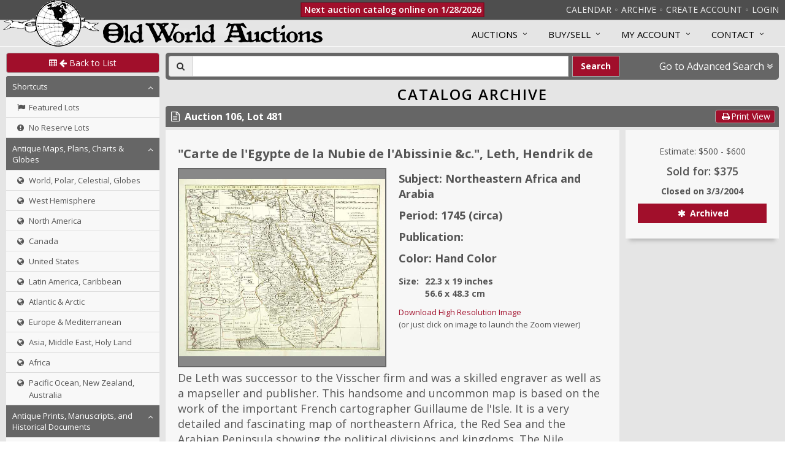

--- FILE ---
content_type: text/html; charset=utf-8
request_url: https://www.oldworldauctions.com/catalog/lot/106/481
body_size: 10851
content:
<!doctype html>
<html data-reactroot=""><head><title data-react-helmet="true">Old World Auctions - Auction 106 - Lot 481 - Carte de l&#x27;Egypte de la Nubie de l&#x27;Abissinie &amp;c.</title><meta data-react-helmet="true" charSet="utf-8"/><meta data-react-helmet="true" name="description" content="Featuring original antique maps, charts, atlases, engravings, prints and reference books"/><meta data-react-helmet="true" name="google" content="notranslate"/><meta data-react-helmet="true" name="viewport" content="width=device-width, maximum-scale=3.0, minimum-scale=1"/><link rel="preconnect" href="https://fonts.googleapis.com"/><link rel="preconnect" href="https://fonts.gstatic.com" crossorigin="anonymous"/><link rel="preload" href="https://fonts.googleapis.com/css2?family=Open+Sans:ital,wght@0,300..800;1,300..800&amp;display=swap" as="style"/><link rel="stylesheet" href="https://fonts.googleapis.com/css2?family=Open+Sans:ital,wght@0,300..800;1,300..800&amp;display=swap"/><link rel="stylesheet" type="text/css" href="/static/unify/plugins/bootstrap/css/bootstrap.min.css"/><link rel="stylesheet" type="text/css" href="/static/unify/css/style.css"/><link rel="stylesheet" type="text/css" href="/static/unify/css/headers/header-default.css"/><link rel="stylesheet" type="text/css" href="/static/unify/css/footers/footer-v1.css"/><link rel="stylesheet" type="text/css" href="/static/unify/plugins/animate.css"/><link rel="stylesheet" type="text/css" href="/static/unify/plugins/line-icons/line-icons.css"/><link rel="stylesheet" type="text/css" href="/static/unify/plugins/font-awesome/css/font-awesome.css"/><link rel="stylesheet" type="text/css" href="/static/unify/css/theme-colors/dark-red.css"/><link rel="stylesheet" type="text/css" href="/static/slick-carousel/slick.css"/><link rel="stylesheet" type="text/css" href="/static/slick-carousel/slick-theme.css"/><link rel="stylesheet" type="text/css" href="/static/swiper/swiper-bundle.min.css"/><link rel="stylesheet" type="text/css" href="/static/css/menus.css"/><link rel="stylesheet" type="text/css" href="/static/css/override.css"/><link rel="stylesheet" type="text/css" href="/static/css/components.css"/><link rel="stylesheet" type="text/css" href="/static/css/base.css"/><link rel="stylesheet" type="text/css" href="/static/css/sidebar.css"/><link rel="stylesheet" type="text/css" href="/static/css/dashboard.css"/><link rel="stylesheet" type="text/css" href="/static/css/colors.css"/><link rel="stylesheet" type="text/css" href="/static/css/animation.css"/><link rel="stylesheet" type="text/css" href="/static/css/react-credit-cards-2.css"/><link rel="stylesheet" type="text/css" href="/static/css/override-components.css"/><link rel="stylesheet" type="text/css" href="/static/css/smart-component.css"/><link rel="stylesheet" type="text/css" href="/static/css/tag-element.css"/><link rel="stylesheet" type="text/css" href="/static/css/filters.css"/><link rel="stylesheet" type="text/css" href="/static/css/modal.css"/><link rel="stylesheet" type="text/css" href="/static/css/admin/admin.css"/><link rel="stylesheet" type="text/css" href="/static/css/admin/filter-panel.css"/><link rel="stylesheet" type="text/css" href="/static/css/admin/clipboard-panel.css"/><link data-react-helmet="true" rel="canonical" href="/catalog/lot/106/481"/></head><body><div id="root"><div id="outer-container"><div class="fixedheader"><div class="topbar-container"><ul class="topbar"><li class="show-only-in-mobile"><a style="cursor:pointer">Categories</a></li><li class="show-only-in-desktop"><a href="/info/auctions/upcoming">Calendar</a></li><li class="divider show-only-in-desktop"></li><li class="show-only-in-desktop"><a href="/catalog/archive">Archive</a></li><li class="divider"></li><li class="show-only-in-desktop"><a href="/register">Create Account</a></li><li class="divider show-only-in-desktop"></li><li><a href="/login">Login</a></li></ul></div><div class="logo-globe-container"><a href="/"><img class="logo-globe" src="/static/img/globe_small_8_transparent.png"/></a></div></div><div id="mobile-menu-site"><div class="mobile-close-button" style="position:fixed;width:48px;height:48px;top:0;right:270px;background-color:#a10f2b;color:#fff;font-size:20px;z-index:1200;transition:visibility 0s, opacity 0s 0s;opacity:0;visibility:hidden"><button style="border:0;padding:6px;margin:2px 5px 2px 5px;background-color:transparent"><span class="fa fa-times fa-fw"></span></button></div><div><div class="bm-overlay" style="position:fixed;top:0;left:0;z-index:1000;width:100%;height:100%;background:rgba(0, 0, 0, 0.7);opacity:0;-moz-transform:translate3d(100%, 0, 0);-ms-transform:translate3d(100%, 0, 0);-o-transform:translate3d(100%, 0, 0);-webkit-transform:translate3d(100%, 0, 0);transform:translate3d(100%, 0, 0);transition:opacity 0.3s, transform 0s 0.3s"></div><div id="mobile-menu-site-container" class="bm-menu-wrap menu-base menu-mobile" style="position:fixed;top:0;right:0;z-index:1100;width:270px;height:100%;-moz-transform:translate3d(100%, 0, 0);-ms-transform:translate3d(100%, 0, 0);-o-transform:translate3d(100%, 0, 0);-webkit-transform:translate3d(100%, 0, 0);transform:translate3d(100%, 0, 0);transition:all 0.5s"><div class="bm-menu" style="height:100%;box-sizing:border-box;background:#373a47;padding:0;font-size:1.15em"><div class="bm-item-list" style="height:100%;color:#b8b7ad"><div class="menu-content"><a tabindex="0" class="menu-link" href="/"><div class="menu-link-content" style="padding:8px 10px 8px 10px;font-size:18px;background-color:#373a47"><div class="menu-title-block"><img class="logo-globe-small" src="/static/img/globe_small_8_transparent.png"/><span class="menu-title-text vertical-centered">Old World Auctions</span></div></div></a><div class="Collapsible"><span id="collapsible-trigger-1768925028509" class="Collapsible__trigger is-closed  menu-section" aria-expanded="false" aria-disabled="false" aria-controls="collapsible-content-1768925028509" role="button">Current Auction</span><div id="collapsible-content-1768925028509" class="Collapsible__contentOuter" style="height:0;-webkit-transition:height 140ms linear;-ms-transition:height 140ms linear;transition:height 140ms linear;overflow:hidden" role="region" aria-labelledby="collapsible-trigger-1768925028509"><div class="Collapsible__contentInner"><div><a tabindex="0" class="menu-link" href="/register"><div class="menu-link-content"><i class="icon fa fa-plus-circle"></i><p style="padding-left:17px;margin:0">Create Account</p></div></a></div><div><a tabindex="0" class="menu-link" href="/login"><div class="menu-link-content"><i class="icon fa fa-user"></i><p style="padding-left:17px;margin:0">Login</p></div></a></div><div><a tabindex="0" class="menu-link" href="/catalog/current"><div class="menu-link-content"><i class="icon fa fa-search"></i><p style="padding-left:17px;margin:0">Search Auction</p></div></a></div><div><a tabindex="0" class="menu-link" href="/catalog/current"><div class="menu-link-content"><i class="icon fa fa-arrows-v"></i><p style="padding-left:17px;margin:0">Browse Auction</p></div></a></div></div></div></div><div class="Collapsible"><span id="collapsible-trigger-1768925028509" class="Collapsible__trigger is-closed  menu-section" aria-expanded="false" aria-disabled="false" aria-controls="collapsible-content-1768925028509" role="button">Past &amp; Future</span><div id="collapsible-content-1768925028509" class="Collapsible__contentOuter" style="height:0;-webkit-transition:height 140ms linear;-ms-transition:height 140ms linear;transition:height 140ms linear;overflow:hidden" role="region" aria-labelledby="collapsible-trigger-1768925028509"><div class="Collapsible__contentInner"><div><a tabindex="0" class="menu-link" href="/catalog/archive"><div class="menu-link-content"><i class="icon fa fa-search"></i><p style="padding-left:17px;margin:0">Browse Auction Archives</p></div></a></div><div><a tabindex="0" class="menu-link" href="/info/auctions/upcoming"><div class="menu-link-content"><i class="icon fa fa-arrows-v"></i><p style="padding-left:17px;margin:0">Auction Calendar</p></div></a></div></div></div></div><div class="Collapsible"><span id="collapsible-trigger-1768925028509" class="Collapsible__trigger is-closed  menu-section" aria-expanded="false" aria-disabled="false" aria-controls="collapsible-content-1768925028509" role="button">Info</span><div id="collapsible-content-1768925028509" class="Collapsible__contentOuter" style="height:0;-webkit-transition:height 140ms linear;-ms-transition:height 140ms linear;transition:height 140ms linear;overflow:hidden" role="region" aria-labelledby="collapsible-trigger-1768925028509"><div class="Collapsible__contentInner"><div><a tabindex="0" class="menu-link" href="/resources/guide"><div class="menu-link-content"><i class="icon fa fa-file-text"></i><p style="padding-left:17px;margin:0">Auction Guide</p></div></a></div><div><a tabindex="0" class="menu-link" href="/resources/how-to-consign"><div class="menu-link-content"><i class="icon fa fa-file-text"></i><p style="padding-left:17px;margin:0">How to Consign</p></div></a></div><div><a tabindex="0" class="menu-link" href="/resources/faq"><div class="menu-link-content"><i class="icon fa fa-file-text"></i><p style="padding-left:17px;margin:0">FAQ</p></div></a></div><div><a tabindex="0" class="menu-link" href="/resources/terms-and-conditions"><div class="menu-link-content"><i class="icon fa fa-file-text"></i><p style="padding-left:17px;margin:0">Terms and Conditions</p></div></a></div><div><a tabindex="0" class="menu-link" href="/resources/testimonials"><div class="menu-link-content"><i class="icon fa fa-file-text"></i><p style="padding-left:17px;margin:0">Client Testimonials</p></div></a></div></div></div></div><div class="Collapsible"><span id="collapsible-trigger-1768925028509" class="Collapsible__trigger is-closed  menu-section" aria-expanded="false" aria-disabled="false" aria-controls="collapsible-content-1768925028509" role="button">My Account</span><div id="collapsible-content-1768925028509" class="Collapsible__contentOuter" style="height:0;-webkit-transition:height 140ms linear;-ms-transition:height 140ms linear;transition:height 140ms linear;overflow:hidden" role="region" aria-labelledby="collapsible-trigger-1768925028509"><div class="Collapsible__contentInner"><div><a tabindex="0" class="menu-link" href="/register"><div class="menu-link-content"><i class="icon fa fa-plus-circle"></i><p style="padding-left:17px;margin:0">Create Account</p></div></a></div><div><a tabindex="0" class="menu-link" href="/login"><div class="menu-link-content"><i class="icon fa fa-user"></i><p style="padding-left:17px;margin:0">Login</p></div></a></div><div><a tabindex="0" class="menu-link" href="/user/profile"><div class="menu-link-content"><i class="icon fa fa-user"></i><p style="padding-left:17px;margin:0">Modify Account Info</p></div></a></div><div><a tabindex="0" class="menu-link" href="/user/status"><div class="menu-link-content"><i class="icon fa fa-star"></i><p style="padding-left:17px;margin:0">Bid Status</p></div></a></div><div><a tabindex="0" class="menu-link" href="/user/invoices"><div class="menu-link-content"><i class="icon fa fa-file-text-o"></i><p style="padding-left:17px;margin:0">View Invoices</p></div></a></div><div><a tabindex="0" class="menu-link" href="/user/consignor-status"><div class="menu-link-content"><i class="icon fa fa-star"></i><p style="padding-left:17px;margin:0">Consignment Status</p></div></a></div></div></div></div><div><div><a tabindex="0" class="menu-link" href="/resources/contact-us"><div class="menu-link-content" style="padding:10px;background-color:#373a47"><i class="icon fa undefined"></i><p style="padding:0;margin:0;font-size:15px">Contact Us</p></div></a></div></div><div></div></div></div></div></div><div><div class="bm-burger-button" style="z-index:1000;position:fixed;width:36px;height:30px;right:10px;top:10px"><span><span class="bm-burger-bars" style="position:absolute;height:20%;left:0;right:0;top:0%;opacity:1;background:#d4d4d4"></span><span class="bm-burger-bars" style="position:absolute;height:20%;left:0;right:0;top:40%;opacity:1;background:#d4d4d4"></span><span class="bm-burger-bars" style="position:absolute;height:20%;left:0;right:0;top:80%;opacity:1;background:#d4d4d4"></span></span><button style="position:absolute;left:0;top:0;width:100%;height:100%;margin:0;padding:0;border:none;opacity:0;font-size:8px;cursor:pointer">Open Menu</button></div></div></div></div><div id="mobile-menu-catalog"><div class="mobile-close-button" style="position:fixed;width:48px;height:48px;top:0;left:270px;background-color:#a10f2b;color:#fff;font-size:20px;z-index:1200;transition:visibility 0s, opacity 0s 0s;opacity:0;visibility:hidden"><button style="border:0;padding:6px;margin:2px 5px 2px 5px;background-color:transparent"><span class="fa fa-times fa-fw"></span></button></div><div><div class="bm-overlay" style="position:fixed;top:0;left:0;z-index:1000;width:100%;height:100%;background:rgba(0, 0, 0, 0.7);opacity:0;-moz-transform:translate3d(100%, 0, 0);-ms-transform:translate3d(100%, 0, 0);-o-transform:translate3d(100%, 0, 0);-webkit-transform:translate3d(100%, 0, 0);transform:translate3d(100%, 0, 0);transition:opacity 0.3s, transform 0s 0.3s"></div><div id="mobile-menu-catalog-container" class="bm-menu-wrap menu-base menu-mobile" style="position:fixed;top:0;right:inherit;z-index:1100;width:270px;height:100%;-moz-transform:translate3d(-100%, 0, 0);-ms-transform:translate3d(-100%, 0, 0);-o-transform:translate3d(-100%, 0, 0);-webkit-transform:translate3d(-100%, 0, 0);transform:translate3d(-100%, 0, 0);transition:all 0.5s"><div class="bm-menu" style="height:100%;box-sizing:border-box;background:#373a47;padding:0;font-size:1.15em"><div class="bm-item-list" style="height:100%;color:#b8b7ad"><div class="menu-content"><div class="menu-link-content" style="padding:10px;color:#fff;background-color:#373a47"><div class="menu-title-block"><span class="menu-title-text "><span class="fa fa-list fa-fw"></span>Catalog Categories</span></div></div><div class="Collapsible"><span id="collapsible-trigger-1768925028510" class="Collapsible__trigger is-open  menu-section" aria-expanded="true" aria-disabled="false" aria-controls="collapsible-content-1768925028510" role="button">Shortcuts</span><div id="collapsible-content-1768925028510" class="Collapsible__contentOuter" style="height:auto;-webkit-transition:none;-ms-transition:none;transition:none;overflow:hidden" role="region" aria-labelledby="collapsible-trigger-1768925028510"><div class="Collapsible__contentInner"><div><a tabindex="0" class="menu-link" href="/catalog/archive?featured=true"><div class="menu-link-content"><i class="icon fa fa-flag"></i><p style="padding-left:17px;margin:0">Featured Lots</p></div></a></div><div><a tabindex="0" class="menu-link" href="/catalog/archive?noreserve=true"><div class="menu-link-content"><i class="icon fa fa-exclamation-circle"></i><p style="padding-left:17px;margin:0">No Reserve Lots</p></div></a></div></div></div></div><div class="Collapsible"><span id="collapsible-trigger-1768925028510" class="Collapsible__trigger is-open  menu-section" aria-expanded="true" aria-disabled="false" aria-controls="collapsible-content-1768925028510" role="button">Antique Maps, Plans, Charts &amp; Globes</span><div id="collapsible-content-1768925028510" class="Collapsible__contentOuter" style="height:auto;-webkit-transition:none;-ms-transition:none;transition:none;overflow:hidden" role="region" aria-labelledby="collapsible-trigger-1768925028510"><div class="Collapsible__contentInner"><div><a tabindex="0" class="menu-link" href="/catalog/archive/maps-world"><div class="menu-link-content"><i class="icon fa fa-globe"></i><p style="padding-left:17px;margin:0">World, Polar, Celestial, Globes</p></div></a></div><div><a tabindex="0" class="menu-link" href="/catalog/archive/maps-west-hemisphere"><div class="menu-link-content"><i class="icon fa fa-globe"></i><p style="padding-left:17px;margin:0">West Hemisphere</p></div></a></div><div><a tabindex="0" class="menu-link" href="/catalog/archive/maps-north-america"><div class="menu-link-content"><i class="icon fa fa-globe"></i><p style="padding-left:17px;margin:0">North America</p></div></a></div><div><a tabindex="0" class="menu-link" href="/catalog/archive/maps-canada"><div class="menu-link-content"><i class="icon fa fa-globe"></i><p style="padding-left:17px;margin:0">Canada</p></div></a></div><div><a tabindex="0" class="menu-link" href="/catalog/archive/maps-united-states"><div class="menu-link-content"><i class="icon fa fa-globe"></i><p style="padding-left:17px;margin:0">United States</p></div></a></div><div><a tabindex="0" class="menu-link" href="/catalog/archive/maps-latin-america-caribbean"><div class="menu-link-content"><i class="icon fa fa-globe"></i><p style="padding-left:17px;margin:0">Latin America, Caribbean</p></div></a></div><div><a tabindex="0" class="menu-link" href="/catalog/archive/maps-atlantic-arctic"><div class="menu-link-content"><i class="icon fa fa-globe"></i><p style="padding-left:17px;margin:0">Atlantic &amp; Arctic</p></div></a></div><div><a tabindex="0" class="menu-link" href="/catalog/archive/maps-europe-mediterranean"><div class="menu-link-content"><i class="icon fa fa-globe"></i><p style="padding-left:17px;margin:0">Europe &amp; Mediterranean</p></div></a></div><div><a tabindex="0" class="menu-link" href="/catalog/archive/maps-asia-middle-east"><div class="menu-link-content"><i class="icon fa fa-globe"></i><p style="padding-left:17px;margin:0">Asia, Middle East, Holy Land</p></div></a></div><div><a tabindex="0" class="menu-link" href="/catalog/archive/maps-africa"><div class="menu-link-content"><i class="icon fa fa-globe"></i><p style="padding-left:17px;margin:0">Africa</p></div></a></div><div><a tabindex="0" class="menu-link" href="/catalog/archive/maps-pacific-nz-australia"><div class="menu-link-content"><i class="icon fa fa-globe"></i><p style="padding-left:17px;margin:0">Pacific Ocean, New Zealand, Australia</p></div></a></div></div></div></div><div class="Collapsible"><span id="collapsible-trigger-1768925028510" class="Collapsible__trigger is-open  menu-section" aria-expanded="true" aria-disabled="false" aria-controls="collapsible-content-1768925028510" role="button">Antique Prints, Manuscripts, and Historical Documents</span><div id="collapsible-content-1768925028510" class="Collapsible__contentOuter" style="height:auto;-webkit-transition:none;-ms-transition:none;transition:none;overflow:hidden" role="region" aria-labelledby="collapsible-trigger-1768925028510"><div class="Collapsible__contentInner"><div><a tabindex="0" class="menu-link" href="/catalog/archive/title-pages"><div class="menu-link-content"><i class="icon fa fa-file-text-o"></i><p style="padding-left:17px;margin:0">Title Pages</p></div></a></div><div><a tabindex="0" class="menu-link" href="/catalog/archive/prints-antique"><div class="menu-link-content"><i class="icon fa fa-file-text-o"></i><p style="padding-left:17px;margin:0">Prints</p></div></a></div><div><a tabindex="0" class="menu-link" href="/catalog/archive/prints-manuscripts-misc"><div class="menu-link-content"><i class="icon fa fa-file-text-o"></i><p style="padding-left:17px;margin:0">Manuscripts, Early Printing &amp; Miscellany</p></div></a></div><div><a tabindex="0" class="menu-link" href="/catalog/archive/historical-documents"><div class="menu-link-content"><i class="icon fa fa-file-text-o"></i><p style="padding-left:17px;margin:0">Historical Documents</p></div></a></div></div></div></div><div class="Collapsible"><span id="collapsible-trigger-1768925028510" class="Collapsible__trigger is-open  menu-section" aria-expanded="true" aria-disabled="false" aria-controls="collapsible-content-1768925028510" role="button">Atlases and Books</span><div id="collapsible-content-1768925028510" class="Collapsible__contentOuter" style="height:auto;-webkit-transition:none;-ms-transition:none;transition:none;overflow:hidden" role="region" aria-labelledby="collapsible-trigger-1768925028510"><div class="Collapsible__contentInner"><div><a tabindex="0" class="menu-link" href="/catalog/archive/books"><div class="menu-link-content"><i class="icon fa fa-book"></i><p style="padding-left:17px;margin:0">Books, Atlases, Travel Guides, Geography &amp; Reference Books</p></div></a></div></div></div></div></div></div></div></div></div></div><div id="mobile-menu-user"><div class="mobile-close-button" style="position:fixed;width:48px;height:48px;top:0;left:270px;background-color:#a10f2b;color:#fff;font-size:20px;z-index:1200;transition:visibility 0s, opacity 0s 0s;opacity:0;visibility:hidden"><button style="border:0;padding:6px;margin:2px 5px 2px 5px;background-color:transparent"><span class="fa fa-times fa-fw"></span></button></div><div><div class="bm-overlay" style="position:fixed;top:0;left:0;z-index:1000;width:100%;height:100%;background:rgba(0, 0, 0, 0.7);opacity:0;-moz-transform:translate3d(100%, 0, 0);-ms-transform:translate3d(100%, 0, 0);-o-transform:translate3d(100%, 0, 0);-webkit-transform:translate3d(100%, 0, 0);transform:translate3d(100%, 0, 0);transition:opacity 0.3s, transform 0s 0.3s"></div><div id="mobile-menu-user-container" class="bm-menu-wrap menu-base menu-mobile" style="position:fixed;top:0;right:inherit;z-index:1100;width:270px;height:100%;-moz-transform:translate3d(-100%, 0, 0);-ms-transform:translate3d(-100%, 0, 0);-o-transform:translate3d(-100%, 0, 0);-webkit-transform:translate3d(-100%, 0, 0);transform:translate3d(-100%, 0, 0);transition:all 0.5s"><div class="bm-menu" style="height:100%;box-sizing:border-box;background:#373a47;padding:0;font-size:1.15em"><div class="bm-item-list" style="height:100%;color:#b8b7ad"><div class="menu-content"><div class="menu-link-content" style="padding:10px;color:#fff;background-color:#373a47"><div class="menu-title-block"><span class="menu-title-text "><span class="fa fa-list fa-fw"></span>Account Info</span></div></div><div class="Collapsible"><span id="collapsible-trigger-1768925028510" class="Collapsible__trigger is-open  menu-section" aria-expanded="true" aria-disabled="false" aria-controls="collapsible-content-1768925028510" role="button">User Info</span><div id="collapsible-content-1768925028510" class="Collapsible__contentOuter" style="height:auto;-webkit-transition:none;-ms-transition:none;transition:none;overflow:hidden" role="region" aria-labelledby="collapsible-trigger-1768925028510"><div class="Collapsible__contentInner"><div><a tabindex="0" class="menu-link" href="/user/profile"><div class="menu-link-content"><i class="icon fa fa-user"></i><p style="padding-left:17px;margin:0">Profile</p></div></a></div><div><a tabindex="0" class="menu-link" href="/user/bid-history"><div class="menu-link-content"><i class="icon fa fa-history"></i><p style="padding-left:17px;margin:0">Bidding History</p></div></a></div><div><a tabindex="0" class="menu-link" href="/user/purchase-history"><div class="menu-link-content"><i class="icon fa fa-history"></i><p style="padding-left:17px;margin:0">Purchase History</p></div></a></div><div><a tabindex="0" class="menu-link" href="/user/invoices"><div class="menu-link-content"><i class="icon fa fa-file-text-o"></i><p style="padding-left:17px;margin:0">Invoices</p></div></a></div></div></div></div><div class="Collapsible"><span id="collapsible-trigger-1768925028510" class="Collapsible__trigger is-open  menu-section" aria-expanded="true" aria-disabled="false" aria-controls="collapsible-content-1768925028510" role="button">Auction Info</span><div id="collapsible-content-1768925028510" class="Collapsible__contentOuter" style="height:auto;-webkit-transition:none;-ms-transition:none;transition:none;overflow:hidden" role="region" aria-labelledby="collapsible-trigger-1768925028510"><div class="Collapsible__contentInner"><div><a tabindex="0" class="menu-link" href="/user/status"><div class="menu-link-content"><i class="icon fa fa-star"></i><p style="padding-left:17px;margin:0">Bid Status</p></div></a></div></div></div></div></div></div></div></div></div></div><div id="page-wrap" class="wrapper"><div class="header header-box"><div class="logo-container-mobile" style="text-align:center"><a href="/"><img class="logo-globe logo-globe-small" src="/static/img/globe_small_8_transparent.png"/><img class="logo-text logo-text-small" src="/static/img/logo_large_24b.png"/></a></div><div class="auction-status-placeholder"></div><div class="owa-container" style="margin-left:5px;margin-right:5px"><div class="logo-text-container"><a href="/"><img class="logo-text" src="/static/img/logo_large_24b.png"/></a></div></div><div class="collapse navbar-collapse mega-menu navbar-responsive-collapse"><div class="menu-container"><ul class="nav navbar-nav" style="padding-top:3px"><li class="dropdown mega-menu-fullwidth"><a class="dropdown-toggle" data-toggle="dropdown">Auctions</a><ul class="dropdown-menu menu-pane-2-column"><li><div class="mega-menu-content"><div class=""><div class="row equal-height"><div class="col-md-6 equal-height-in"><ul class="list-unstyled equal-height-list"><li><h3 style="cursor:default">Current Auction</h3></li><li><a href="/register">Create Account</a></li><li><a href="/login">Login</a></li><li><a href="/catalog/current">Search Auction</a></li><li><a href="/catalog/current">Browse Auction</a></li><li><a href="/catalog/current?featured=true">Featured Lots</a></li></ul></div><div class="col-md-6 equal-height-in"><ul class="list-unstyled equal-height-list"><li><h3 style="cursor:default">Past and Future</h3></li><li><a href="/catalog/archive">Browse Auction Archives</a></li><li><a href="/info/auctions/upcoming">Auction Calendar</a></li><li><a href="/info/auctions/past">List of Past Auctions</a></li></ul></div></div></div></div></li></ul></li><li class="dropdown mega-menu-fullwidth"><a class="dropdown-toggle" data-toggle="dropdown">Buy/Sell</a><ul class="dropdown-menu menu-pane-2-column"><li><div class="mega-menu-content"><div class=""><div class="row equal-height"><div class="col-md-6 equal-height-in"><ul class="list-unstyled equal-height-list"><li><h3 style="cursor:default">Buy</h3></li><li><a href="/resources/guide">Auction Guide</a></li><li><a href="/resources/terms-and-conditions">Terms and Conditions</a></li><li><a href="/resources/faq">FAQ</a></li><li><a href="/resources/map-resources">Map Resources</a></li><li><a href="/resources/testimonials">Buyer Testimonials</a></li></ul></div><div class="col-md-6 equal-height-in"><ul class="list-unstyled equal-height-list"><li><h3 style="cursor:default">Sell</h3></li><li><a href="/resources/how-to-consign">How to Consign</a></li><li><a href="/resources/testimonials">Seller Testimonials</a></li></ul></div></div></div></div></li></ul></li><li class="dropdown mega-menu-fullwidth"><a class="dropdown-toggle" data-toggle="dropdown">MY ACCOUNT</a><ul class="dropdown-menu menu-pane-3-column"><li><div class="mega-menu-content"><div class=""><div class="row equal-height"><div class="col-md-4 equal-height-in"><ul class="list-unstyled equal-height-list"><li><h3 style="cursor:default">Account Info</h3></li><li><a href="/register">Create Account</a></li><li><a href="/login">Login</a></li><li><a href="/user/profile">Modify Account Info</a></li></ul></div><div class="col-md-4 equal-height-in"><ul class="list-unstyled equal-height-list"><li><h3 style="cursor:default">For Bidders</h3></li><li><a href="/user/status">Bid Status &amp; Watch List</a></li><li><a href="/user/purchase-history">Purchase History &amp; Certificates of Authenticity</a></li><li><a href="/user/invoices">View Invoices</a></li></ul></div><div class="col-md-4 equal-height-in"><ul class="list-unstyled equal-height-list"><li><h3 style="cursor:default">For Consignors</h3></li><li><a href="/user/consignor-status">Consignment Status</a></li><li><a href="/user/consignment-history">Consignment History</a></li><li><a href="/user/statements">View Statements</a></li></ul></div></div></div></div></li></ul></li><li class="dropdown mega-menu-fullwidth"><a class="dropdown-toggle" data-toggle="dropdown">Contact</a><ul class="dropdown-menu menu-pane-1-column"><li><div class="mega-menu-content"><div class="row equal-height"><div class="col-md-12 equal-height-in"><ul class="list-unstyled equal-height-list"><li><a href="/resources/contact-us">Send us a message</a></li><li><a href="/resources/contact-us">Phone and Email Info</a></li></ul></div></div></div></li></ul></li></ul></div></div></div><div><div class="owa-row"><div class="owa-row"><div class="sidebar"><div><a class="btn btn-u rounded btn-u-darkred btn-u-contrast-border" style="width:100%;font-size:14px;line-height:19px;margin-bottom:5px" href="/catalog/archive"><span><i class="fa fa-table"></i> <i class="fa fa-arrow-left"></i> Back to List</span></a></div><div id="standard-menu-catalog" class="menu-base menu-standard show-only-in-desktop"><div class="menu-content"><div class="Collapsible"><span id="collapsible-trigger-1768925028510" class="Collapsible__trigger is-open  menu-section" aria-expanded="true" aria-disabled="false" aria-controls="collapsible-content-1768925028510" role="button">Shortcuts</span><div id="collapsible-content-1768925028510" class="Collapsible__contentOuter" style="height:auto;-webkit-transition:none;-ms-transition:none;transition:none;overflow:hidden" role="region" aria-labelledby="collapsible-trigger-1768925028510"><div class="Collapsible__contentInner"><div><a tabindex="0" class="menu-link" href="/catalog/archive?featured=true"><div class="menu-link-content"><i class="icon fa fa-flag"></i><p style="padding-left:17px;margin:0">Featured Lots</p></div></a></div><div><a tabindex="0" class="menu-link" href="/catalog/archive?noreserve=true"><div class="menu-link-content"><i class="icon fa fa-exclamation-circle"></i><p style="padding-left:17px;margin:0">No Reserve Lots</p></div></a></div></div></div></div><div class="Collapsible"><span id="collapsible-trigger-1768925028510" class="Collapsible__trigger is-open  menu-section" aria-expanded="true" aria-disabled="false" aria-controls="collapsible-content-1768925028510" role="button">Antique Maps, Plans, Charts &amp; Globes</span><div id="collapsible-content-1768925028510" class="Collapsible__contentOuter" style="height:auto;-webkit-transition:none;-ms-transition:none;transition:none;overflow:hidden" role="region" aria-labelledby="collapsible-trigger-1768925028510"><div class="Collapsible__contentInner"><div><a tabindex="0" class="menu-link" href="/catalog/archive/maps-world"><div class="menu-link-content"><i class="icon fa fa-globe"></i><p style="padding-left:17px;margin:0">World, Polar, Celestial, Globes</p></div></a></div><div><a tabindex="0" class="menu-link" href="/catalog/archive/maps-west-hemisphere"><div class="menu-link-content"><i class="icon fa fa-globe"></i><p style="padding-left:17px;margin:0">West Hemisphere</p></div></a></div><div><a tabindex="0" class="menu-link" href="/catalog/archive/maps-north-america"><div class="menu-link-content"><i class="icon fa fa-globe"></i><p style="padding-left:17px;margin:0">North America</p></div></a></div><div><a tabindex="0" class="menu-link" href="/catalog/archive/maps-canada"><div class="menu-link-content"><i class="icon fa fa-globe"></i><p style="padding-left:17px;margin:0">Canada</p></div></a></div><div><a tabindex="0" class="menu-link" href="/catalog/archive/maps-united-states"><div class="menu-link-content"><i class="icon fa fa-globe"></i><p style="padding-left:17px;margin:0">United States</p></div></a></div><div><a tabindex="0" class="menu-link" href="/catalog/archive/maps-latin-america-caribbean"><div class="menu-link-content"><i class="icon fa fa-globe"></i><p style="padding-left:17px;margin:0">Latin America, Caribbean</p></div></a></div><div><a tabindex="0" class="menu-link" href="/catalog/archive/maps-atlantic-arctic"><div class="menu-link-content"><i class="icon fa fa-globe"></i><p style="padding-left:17px;margin:0">Atlantic &amp; Arctic</p></div></a></div><div><a tabindex="0" class="menu-link" href="/catalog/archive/maps-europe-mediterranean"><div class="menu-link-content"><i class="icon fa fa-globe"></i><p style="padding-left:17px;margin:0">Europe &amp; Mediterranean</p></div></a></div><div><a tabindex="0" class="menu-link" href="/catalog/archive/maps-asia-middle-east"><div class="menu-link-content"><i class="icon fa fa-globe"></i><p style="padding-left:17px;margin:0">Asia, Middle East, Holy Land</p></div></a></div><div><a tabindex="0" class="menu-link" href="/catalog/archive/maps-africa"><div class="menu-link-content"><i class="icon fa fa-globe"></i><p style="padding-left:17px;margin:0">Africa</p></div></a></div><div><a tabindex="0" class="menu-link" href="/catalog/archive/maps-pacific-nz-australia"><div class="menu-link-content"><i class="icon fa fa-globe"></i><p style="padding-left:17px;margin:0">Pacific Ocean, New Zealand, Australia</p></div></a></div></div></div></div><div class="Collapsible"><span id="collapsible-trigger-1768925028511" class="Collapsible__trigger is-open  menu-section" aria-expanded="true" aria-disabled="false" aria-controls="collapsible-content-1768925028511" role="button">Antique Prints, Manuscripts, and Historical Documents</span><div id="collapsible-content-1768925028511" class="Collapsible__contentOuter" style="height:auto;-webkit-transition:none;-ms-transition:none;transition:none;overflow:hidden" role="region" aria-labelledby="collapsible-trigger-1768925028511"><div class="Collapsible__contentInner"><div><a tabindex="0" class="menu-link" href="/catalog/archive/title-pages"><div class="menu-link-content"><i class="icon fa fa-file-text-o"></i><p style="padding-left:17px;margin:0">Title Pages</p></div></a></div><div><a tabindex="0" class="menu-link" href="/catalog/archive/prints-antique"><div class="menu-link-content"><i class="icon fa fa-file-text-o"></i><p style="padding-left:17px;margin:0">Prints</p></div></a></div><div><a tabindex="0" class="menu-link" href="/catalog/archive/prints-manuscripts-misc"><div class="menu-link-content"><i class="icon fa fa-file-text-o"></i><p style="padding-left:17px;margin:0">Manuscripts, Early Printing &amp; Miscellany</p></div></a></div><div><a tabindex="0" class="menu-link" href="/catalog/archive/historical-documents"><div class="menu-link-content"><i class="icon fa fa-file-text-o"></i><p style="padding-left:17px;margin:0">Historical Documents</p></div></a></div></div></div></div><div class="Collapsible"><span id="collapsible-trigger-1768925028511" class="Collapsible__trigger is-open  menu-section" aria-expanded="true" aria-disabled="false" aria-controls="collapsible-content-1768925028511" role="button">Atlases and Books</span><div id="collapsible-content-1768925028511" class="Collapsible__contentOuter" style="height:auto;-webkit-transition:none;-ms-transition:none;transition:none;overflow:hidden" role="region" aria-labelledby="collapsible-trigger-1768925028511"><div class="Collapsible__contentInner"><div><a tabindex="0" class="menu-link" href="/catalog/archive/books"><div class="menu-link-content"><i class="icon fa fa-book"></i><p style="padding-left:17px;margin:0">Books, Atlases, Travel Guides, Geography &amp; Reference Books</p></div></a></div></div></div></div></div></div></div><div class="owa-column owa-content-margins"><div class="dashboard-element"><div class="margin-bottom-5 dark-grey-background" style="border-radius:5px;padding:5px"><div><div class="row"><div class="col-lg-9 search-header"><div class="input-group"><span class="input-group-addon"><span class="fa fa-search"></span></span><div class=""><input type="text" name="universal_search" class="form-control" value=""/></div><span class="input-group-btn"><button class="btn btn-u btn-u-darkred btn-u-contrast-border" style="margin-left:6px;border-radius:0;font-weight:bold">Search</button></span></div></div><div class="col-lg-3" style="margin-top:5px"><a class="pull-right toggle-search">Go to Advanced  Search <span class="fa fa-angle-double-down"></span></a></div></div></div></div></div><div class="dashboard-element"><div class="page-title text-center">Catalog Archive</div></div><div class="base-container basic-container "><div class="base-header basic-header "><div class="base-title basic-title"><i class="fa fa-file-text-o fa-fw"></i> <span class="primary-title">Auction 106, Lot 481</span> <!-- --> </div><div class="flex-sub-container right-block"><a class="flex-bean bean-button bean-medium bean-dark-red show-only-in-desktop" target="_blank" href="/catalog/lot/106/481?printview"><i class="fa fa-fw fa-print"></i>Print View</a></div></div><div class="base-content basic-content zero-padding" style="background:transparent"><div style="margin-top:5px"><div class="row item-detail-box fixed-gutter-10"><div class="col-sm-8 sm-margin-bottom-20 col-md-8 col-lg-9"><div class="funny-boxes box-shadow shadow-effect-1"><div class="lot-detail-container"><div class="lot-detail-header"><h3 style="font-weight:bold">&quot;<!-- -->Carte de l&#x27;Egypte de la Nubie de l&#x27;Abissinie &amp;c.<!-- -->&quot;<!-- -->, Leth, Hendrik de</h3></div><div class="lot-detail-images"><div class="lot-images-container"><div class="lot-images-standard-container"><div class="lot-image-standard"><img src="/dynamic/images/auctions/106/lots/106-481A.jpg" alt=""/></div></div></div></div><div class="lot-detail-attributes"><h4 style="font-weight:bold">Subject: <!-- -->Northeastern Africa and Arabia</h4><h4 style="font-weight:bold">Period: <!-- -->1745<!-- --> <!-- -->(circa)</h4><h4 style="font-weight:bold">Publication: </h4><h4 style="font-weight:bold">Color: <!-- -->Hand Color</h4><div class="clearfix"><div class="pull-left margin-right-10"><h5 style="font-weight:bold">Size:</h5></div><div class="pull-left"><h5 style="font-weight:bold">22.3<!-- --> x <!-- -->19<!-- --> inches<br/>56.6<!-- --> x <!-- -->48.3<!-- --> cm</h5></div></div><div><a class="basic-link">Download High Resolution Image</a><br/>(or just click on image to launch the Zoom viewer)</div></div><div class="lot-detail-description"><h4>De Leth was successor to the Visscher firm and was a skilled engraver as well as a mapseller and publisher.  This handsome and uncommon map is based on the work of the important French cartographer Guillaume de l'Isle.  It is a very detailed and fascinating map of northeastern Africa, the Red Sea and the Arabian Peninsula showing the political divisions and kingdoms.  The Nile originates in the Lake de Danee.</h4><h4 style="font-weight:bold">References: </h4><h4 style="font-weight:bold">Condition: <!-- -->A</h4><h4 style="font-weight:bold">Beautiful, early impression with original coloring on thick hand laid paper.  One small spot and trace of toning on lower centerfold, else fine.</h4></div></div></div></div><div class="col-sm-4 col-md-4 col-lg-3"><div class="funny-boxes funny-boxes-top-blue box-shadow shadow-effect-1 text-center"><h5>Estimate: <!-- -->$500<!-- --> - <!-- -->$600</h5><h4 class="text-bold">Sold for: $375</h4><h5 style="font-weight:bold">Closed on <!-- -->3/3/2004</h5><h2><div class="block-label color-background-darkred" style="border-radius:0;font-weight:bold"><span class="fa fa-fw fa-asterisk"></span><span> Archived</span></div></h2></div></div></div></div></div></div></div></div></div></div><div class="footer-v1"><div class="footer"><div class="container"><div class="row"><div class="col-md-3 md-margin-bottom-40"><div class="headline"><h2>About Us</h2></div><p>Old World Auctions specializes in genuine antique maps, atlases and decorative graphics originating between the 14th and 19th centuries. </p><p><a href="/resources/about-us"><i class="fa fa-chevron-circle-right"></i> Read more about us...</a></p></div><div class="col-md-3 md-margin-bottom-40"><div class="posts"><div class="headline"><h2>Recent Articles</h2></div><ul class="list-unstyled latest-list"><li><a href="/info/article/2026-01-A-Primer-on-European-Printing-and-Papermaking" target="_blank" rel="noopener noreferrer">A Primer on European Printing &amp; Papermaking</a><small>A Primer on European Printing &amp; Papermaking from the 15th to 19th Centuries</small></li><li><a href="/info/article/2025-12-Auction-Trends-in-2025" target="_blank" rel="noopener noreferrer">Auction Trends in 2025</a><small>Auction Trends in 2025</small></li><li><a href="/info/article/2025-10-John-Law-and-the-Mississippi-Company" target="_blank" rel="noopener noreferrer">John Law and the Mississippi Company</a><small>John Law and the Mississippi Company</small></li></ul><a href="/info/articles"><i class="fa fa-chevron-circle-right"></i> More...</a></div></div><div class="col-md-3 md-margin-bottom-40"><div class="headline"><h2>General Info</h2></div><ul class="list-unstyled link-list"><li><a href="/resources/about-us"><div>About us<i class="fa fa-angle-right"></i></div></a></li><li><a href="/resources/faq"><div>FAQ<i class="fa fa-angle-right"></i></div></a></li><li><a href="/resources/terms-and-conditions"><div>Terms &amp; Conditions<i class="fa fa-angle-right"></i></div></a></li><li><a href="/resources/map-resources"><div>Map Resources<i class="fa fa-angle-right"></i></div></a></li><li><a href="/resources/references-cited"><div>References Cited<i class="fa fa-angle-right"></i></div></a></li></ul></div><div class="col-md-3 map-img md-margin-bottom-40"><div class="headline"><h2>Contact Info</h2></div><address class="md-margin-bottom-40">3850 Gaskins Road, Suite 220<br/>Henrico, VA 23233 (USA)<br/>Phone: 804 290 8090<br/>Email: info@oldworldauctions.com</address></div></div></div></div><div class="copyright"><div class="container"><div class="row"><div class="col-md-6"><p><span style="padding-right:3px">© <!-- -->2025<!-- --> - All Rights Reserved</span> |<a href="/resources/privacy-policy">Privacy Policy</a> | <a href="/resources/copyright">Copyright Notice</a> | <a href="/sitemap/auctions">Sitemap</a></p></div><div class="col-md-6" style="display:none"><ul class="footer-socials list-inline"><li><a href="#" class="tooltips" data-toggle="tooltip" data-placement="top" title="" data-original-title="Facebook"><i class="fa fa-facebook"></i></a></li><li><a href="#" class="tooltips" data-toggle="tooltip" data-placement="top" title="" data-original-title="Skype"><i class="fa fa-skype"></i></a></li><li><a href="#" class="tooltips" data-toggle="tooltip" data-placement="top" title="" data-original-title="Google Plus"><i class="fa fa-google-plus"></i></a></li><li><a href="#" class="tooltips" data-toggle="tooltip" data-placement="top" title="" data-original-title="Linkedin"><i class="fa fa-linkedin"></i></a></li><li><a href="#" class="tooltips" data-toggle="tooltip" data-placement="top" title="" data-original-title="Pinterest"><i class="fa fa-pinterest"></i></a></li><li><a href="#" class="tooltips" data-toggle="tooltip" data-placement="top" title="" data-original-title="Twitter"><i class="fa fa-twitter"></i></a></li></ul></div></div></div></div></div></div></div></div><script>window.__ENVIRONMENT__ = 'production'; window.__SITEMODE__ = 'production'</script><script>window.__INITIAL_STATE__ = {"auth":{"login":{"data":{"isAuthenticated":false,"userInfo":{}},"actions":{"login":{"meta":{"initialized":false,"invalidated":true,"processing":false,"status":0,"statusCategory":"","statusText":"","statusExtendedText":"","statusDirective":"","timestamp":0,"initialQueryTimestamp":0,"x_status_code":0},"validation":{"required":null,"other":[]}},"logout":{"meta":{"initialized":false,"invalidated":true,"processing":false,"status":0,"statusCategory":"","statusText":"","statusExtendedText":"","statusDirective":"","timestamp":0,"initialQueryTimestamp":0,"x_status_code":0}},"forgotPassword":{"meta":{"initialized":false,"invalidated":true,"processing":false,"status":0,"statusCategory":"","statusText":"","statusExtendedText":"","statusDirective":"","timestamp":0,"initialQueryTimestamp":0,"x_status_code":0},"validation":{"required":null,"other":[]}}}},"registration":{"actions":{"register":{"meta":{"initialized":false,"invalidated":true,"processing":false,"status":0,"statusCategory":"","statusText":"","statusExtendedText":"","statusDirective":"","timestamp":0,"initialQueryTimestamp":0,"x_status_code":0},"validation":{"required":null,"other":[]}}}},"process":{"actions":{"verifyToken":{"mode":"","meta":{"initialized":false,"invalidated":true,"processing":false,"status":0,"statusCategory":"","statusText":"","statusExtendedText":"","statusDirective":"","timestamp":0,"initialQueryTimestamp":0,"x_status_code":0}},"resetPassword":{"meta":{"initialized":false,"invalidated":true,"processing":false,"status":0,"statusCategory":"","statusText":"","statusExtendedText":"","statusDirective":"","timestamp":0,"initialQueryTimestamp":0,"x_status_code":0},"validation":{"required":null,"other":[]}}}},"contact":{"actions":{"processContactForm":{"meta":{"initialized":false,"invalidated":true,"processing":false,"status":0,"statusCategory":"","statusText":"","statusExtendedText":"","statusDirective":"","timestamp":0,"initialQueryTimestamp":0,"x_status_code":0},"validation":{"required":null,"other":[]}}}}},"admin":{"lookupData":{"data":{"item_regions":[],"item_creators":[],"item_description_headers":[],"item_categories":[],"consignors":[],"consignor_commission_schemes":[],"users":[]},"meta":{"all":{"initialized":false,"invalidated":true,"processing":false,"status":0,"statusCategory":"","statusText":"","statusExtendedText":"","statusDirective":"","timestamp":0,"initialQueryTimestamp":0,"x_status_code":0},"parts":{"item_regions":{"initialized":false,"invalidated":true,"processing":false,"status":0,"statusCategory":"","statusText":"","statusExtendedText":"","statusDirective":"","timestamp":0,"initialQueryTimestamp":0,"x_status_code":0},"item_creators":{"initialized":false,"invalidated":true,"processing":false,"status":0,"statusCategory":"","statusText":"","statusExtendedText":"","statusDirective":"","timestamp":0,"initialQueryTimestamp":0,"x_status_code":0},"item_description_headers":{"initialized":false,"invalidated":true,"processing":false,"status":0,"statusCategory":"","statusText":"","statusExtendedText":"","statusDirective":"","timestamp":0,"initialQueryTimestamp":0,"x_status_code":0},"item_categories":{"initialized":false,"invalidated":true,"processing":false,"status":0,"statusCategory":"","statusText":"","statusExtendedText":"","statusDirective":"","timestamp":0,"initialQueryTimestamp":0,"x_status_code":0},"consignors":{"initialized":false,"invalidated":true,"processing":false,"status":0,"statusCategory":"","statusText":"","statusExtendedText":"","statusDirective":"","timestamp":0,"initialQueryTimestamp":0,"x_status_code":0},"consignor_commission_schemes":{"initialized":false,"invalidated":true,"processing":false,"status":0,"statusCategory":"","statusText":"","statusExtendedText":"","statusDirective":"","timestamp":0,"initialQueryTimestamp":0,"x_status_code":0},"users":{"initialized":false,"invalidated":true,"processing":false,"status":0,"statusCategory":"","statusText":"","statusExtendedText":"","statusDirective":"","timestamp":0,"initialQueryTimestamp":0,"x_status_code":0}}}},"auction":{"meta":{"initialized":false,"invalidated":true,"processing":false,"status":0,"statusCategory":"","statusText":"","statusExtendedText":"","statusDirective":"","timestamp":0,"initialQueryTimestamp":0,"x_status_code":0},"content":{"originalData":{},"data":{},"prev":null,"next":null,"invalidInputs":[],"validation":{"required":null,"other":[]}},"actions":{"update":{"initialized":false,"invalidated":true,"processing":false,"status":0,"statusCategory":"","statusText":"","statusExtendedText":"","statusDirective":"","timestamp":0,"initialQueryTimestamp":0,"x_status_code":0}}},"auctions":{"content":{"data":[],"info":{"location":{},"pageSize":20,"count":0},"meta":{"initialized":false,"invalidated":true,"processing":false,"status":0,"statusCategory":"","statusText":"","statusExtendedText":"","statusDirective":"","timestamp":0,"initialQueryTimestamp":0,"x_status_code":0}}},"lots":{"list":{"data":[],"info":{"pageSize":20,"count":0},"meta":{"initialized":false,"invalidated":true,"processing":false,"status":0,"statusCategory":"","statusText":"","statusExtendedText":"","statusDirective":"","timestamp":0,"initialQueryTimestamp":0,"x_status_code":0},"location":null},"lot":{"new":{"originalData":{},"data":{},"meta":{"initialized":false,"invalidated":true,"processing":false,"status":0,"statusCategory":"","statusText":"","statusExtendedText":"","statusDirective":"","timestamp":0,"initialQueryTimestamp":0,"x_status_code":0},"update":{"initialized":false,"invalidated":true,"processing":false,"status":0,"statusCategory":"","statusText":"","statusExtendedText":"","statusDirective":"","timestamp":0,"initialQueryTimestamp":0,"x_status_code":0},"serial":{"initialized":false,"invalidated":true,"processing":false,"status":0,"statusCategory":"","statusText":"","statusExtendedText":"","statusDirective":"","timestamp":0,"initialQueryTimestamp":0,"x_status_code":0},"validation":{"required":null,"other":[]}}},"lot_order":[],"selectedTab":"list"},"clipboard":{"data":{"desc_title":"","desc_subject":"","desc_text":"","desc_region":"","desc_creator_id":"","desc_publication":"","desc_period":"","desc_references":"","desc_width":"","desc_height":"","price_estimate_low":"","price_estimate_high":""},"info":{"desc_title":{"displayname":"Title","linkedval":false,"linkedid":null,"linkeddata":null,"displaytype":"input","active":true},"desc_subject":{"displayname":"Subject","linkedval":false,"linkedid":null,"linkeddata":null,"displaytype":"input","active":true},"desc_text":{"displayname":"Description","linkedval":false,"linkedid":null,"linkeddata":null,"displaytype":"textarea","active":true},"desc_region":{"displayname":"Region","linkedval":"description","linkedid":"code","linkeddata":"item_regions","displaytype":"select","active":true},"desc_creator_id":{"displayname":"Creator","linkedval":"creator","linkedid":"id","linkeddata":"item_creators","displaytype":"select","active":true},"desc_publication":{"displayname":"Publication","linkedval":false,"linkedid":null,"linkeddata":null,"displaytype":"input","active":true},"desc_period":{"displayname":"Period","linkedval":false,"linkedid":null,"linkeddata":null,"displaytype":"input","active":true},"desc_references":{"displayname":"References","linkedval":false,"linkedid":null,"linkeddata":null,"displaytype":"input","active":true},"desc_width":{"displayname":"Width","linkedval":false,"linkedid":null,"linkeddata":null,"displaytype":"input","active":true},"desc_height":{"displayname":"Height","linkedval":false,"linkedid":null,"linkeddata":null,"displaytype":"input","active":true},"price_estimate_low":{"displayname":"Low Estimate","linkedval":false,"linkedid":null,"linkeddata":null,"displaytype":"input","active":true},"price_estimate_high":{"displayname":"High Estimate","linkedval":false,"linkedid":null,"linkeddata":null,"displaytype":"input","active":true}},"order":["desc_title","desc_subject","desc_text","desc_region","desc_creator_id","desc_publication","desc_period","desc_references","desc_width","desc_height","price_estimate_low","price_estimate_high"]},"users":{"list":{"data":[],"info":{"pageSize":20,"count":0},"meta":{"initialized":false,"invalidated":true,"processing":false,"status":0,"statusCategory":"","statusText":"","statusExtendedText":"","statusDirective":"","timestamp":0,"initialQueryTimestamp":0,"x_status_code":0},"location":null},"user":{"new":{"originalData":{},"data":{},"meta":{"initialized":false,"invalidated":true,"processing":false,"status":0,"statusCategory":"","statusText":"","statusExtendedText":"","statusDirective":"","timestamp":0,"initialQueryTimestamp":0,"x_status_code":0},"makingConsignor":false,"update":{"initialized":false,"invalidated":true,"processing":false,"status":0,"statusCategory":"","statusText":"","statusExtendedText":"","statusDirective":"","timestamp":0,"initialQueryTimestamp":0,"x_status_code":0},"generateConsignorCode":{"initialized":false,"invalidated":true,"processing":false,"status":0,"statusCategory":"","statusText":"","statusExtendedText":"","statusDirective":"","timestamp":0,"initialQueryTimestamp":0,"x_status_code":0},"validation":{"required":null,"other":[]}}},"user_order":[],"selectedTab":"list"},"resolution":{"lots":{"data":{},"order":[],"info":{"pageSize":20,"count":0},"meta":{"initialized":false,"invalidated":true,"processing":false,"status":0,"statusCategory":"","statusText":"","statusExtendedText":"","statusDirective":"","timestamp":0,"initialQueryTimestamp":0,"x_status_code":0}},"actions":{"lotRefresh":{"initialized":false,"invalidated":true,"processing":false,"status":0,"statusCategory":"","statusText":"","statusExtendedText":"","statusDirective":"","timestamp":0,"initialQueryTimestamp":0,"x_status_code":0},"approveAdjustment":{"initialized":false,"invalidated":true,"processing":false,"status":0,"statusCategory":"","statusText":"","statusExtendedText":"","statusDirective":"","timestamp":0,"initialQueryTimestamp":0,"x_status_code":0}}},"lot_actions":{"lotBids":{"data":{},"order":[],"info":{"pageSize":20,"count":0},"meta":{"initialized":false,"invalidated":true,"processing":false,"status":0,"statusCategory":"","statusText":"","statusExtendedText":"","statusDirective":"","timestamp":0,"initialQueryTimestamp":0,"x_status_code":0}},"potentialBid":{"bid_source":0,"bid_type":0,"original_bid_type":-1,"resolved_bid":0,"lot_id":null,"lot_number":0,"lot_title":null,"bid_user_id":null,"visible_high_bid":null,"original_max_bid":null,"sanitized_max_bid":null,"final_max_bid":null,"new_high_bid":null,"original_high_bid":null,"is_reserve_met":false,"is_high_bidder":false,"bidresult":0,"proper":false,"valid":false,"unconstrained":false,"ignore_reserve":false,"message_info":[],"meta":{"initialized":false,"invalidated":true,"processing":false,"status":0,"statusCategory":"","statusText":"","statusExtendedText":"","statusDirective":"","timestamp":0,"initialQueryTimestamp":0,"x_status_code":0}},"userLookup":{"data":{},"meta":{"initialized":false,"invalidated":true,"processing":false,"status":0,"statusCategory":"","statusText":"","statusExtendedText":"","statusDirective":"","timestamp":0,"initialQueryTimestamp":0,"x_status_code":0}},"advancedAdjustment":{"initialized":false,"invalidated":true,"processing":false,"status":0,"statusCategory":"","statusText":"","statusExtendedText":"","statusDirective":"","timestamp":0,"initialQueryTimestamp":0,"x_status_code":0},"bidDelete":{"initialized":false,"invalidated":true,"processing":false,"status":0,"statusCategory":"","statusText":"","statusExtendedText":"","statusDirective":"","timestamp":0,"initialQueryTimestamp":0,"x_status_code":0},"fields":{"admin_bid_user_id":null,"admin_bid_value":null,"new_price_reserve":null}},"operations":{"operationsInfo":{"data":{"current_auction":0,"auction_mode":0,"advance":{"target_auction_id":0,"target_mode":0}},"meta":{"initialized":false,"invalidated":true,"processing":false,"status":0,"statusCategory":"","statusText":"","statusExtendedText":"","statusDirective":"","timestamp":0,"initialQueryTimestamp":0,"x_status_code":0}},"actions":{"advanceAuctionPhase":{"initialized":false,"invalidated":true,"processing":false,"status":0,"statusCategory":"","statusText":"","statusExtendedText":"","statusDirective":"","timestamp":0,"initialQueryTimestamp":0,"x_status_code":0},"expireArticleCache":{"initialized":false,"invalidated":true,"processing":false,"status":0,"statusCategory":"","statusText":"","statusExtendedText":"","statusDirective":"","timestamp":0,"initialQueryTimestamp":0,"x_status_code":0},"testAuctionClosedEmail":{"initialized":false,"invalidated":true,"processing":false,"status":0,"statusCategory":"","statusText":"","statusExtendedText":"","statusDirective":"","timestamp":0,"initialQueryTimestamp":0,"x_status_code":0},"resendAuctionClosedEmail":{"initialized":false,"invalidated":true,"processing":false,"status":0,"statusCategory":"","statusText":"","statusExtendedText":"","statusDirective":"","timestamp":0,"initialQueryTimestamp":0,"x_status_code":0},"getRemoteContacts":{"initialized":false,"invalidated":true,"processing":false,"status":0,"statusCategory":"","statusText":"","statusExtendedText":"","statusDirective":"","timestamp":0,"initialQueryTimestamp":0,"x_status_code":0},"updateAllRemoteContacts":{"initialized":false,"invalidated":true,"processing":false,"status":0,"statusCategory":"","statusText":"","statusExtendedText":"","statusDirective":"","timestamp":0,"initialQueryTimestamp":0,"x_status_code":0},"resolveContacts":{"initialized":false,"invalidated":true,"processing":false,"status":0,"statusCategory":"","statusText":"","statusExtendedText":"","statusDirective":"","timestamp":0,"initialQueryTimestamp":0,"x_status_code":0},"performDiagnosticAction":{"initialized":false,"invalidated":true,"processing":false,"status":0,"statusCategory":"","statusText":"","statusExtendedText":"","statusDirective":"","timestamp":0,"initialQueryTimestamp":0,"x_status_code":0},"setSiteStatus":{"initialized":false,"invalidated":true,"processing":false,"status":0,"statusCategory":"","statusText":"","statusExtendedText":"","statusDirective":"","timestamp":0,"initialQueryTimestamp":0,"x_status_code":0}}},"slidegroups":{"list":{"data":[],"info":{"pageSize":20,"count":0},"meta":{"initialized":false,"invalidated":true,"processing":false,"status":0,"statusCategory":"","statusText":"","statusExtendedText":"","statusDirective":"","timestamp":0,"initialQueryTimestamp":0,"x_status_code":0}},"unsaved_changes":false,"slidegroup":{"new":{"originalData":{"type":0,"auction_id":""},"data":{"type":0,"auction_id":""},"unsaved_changes":false,"meta":{"initialized":false,"invalidated":true,"processing":false,"status":0,"statusCategory":"","statusText":"","statusExtendedText":"","statusDirective":"","timestamp":0,"initialQueryTimestamp":0,"x_status_code":0},"validation":{"required":null,"other":[]},"slidelist":[],"slide":{"new":{"originalData":{"show_in_modes":31},"data":{"show_in_modes":31},"meta":{"initialized":false,"invalidated":true,"processing":false,"status":0,"statusCategory":"","statusText":"","statusExtendedText":"","statusDirective":"","timestamp":0,"initialQueryTimestamp":0,"x_status_code":0},"update":{"initialized":false,"invalidated":true,"processing":false,"status":0,"statusCategory":"","statusText":"","statusExtendedText":"","statusDirective":"","timestamp":0,"initialQueryTimestamp":0,"x_status_code":0},"validation":{"required":null,"other":[]},"actions":{}}},"templateData":{},"actions":{"update":{"initialized":false,"invalidated":true,"processing":false,"status":0,"statusCategory":"","statusText":"","statusExtendedText":"","statusDirective":"","timestamp":0,"initialQueryTimestamp":0,"x_status_code":0},"removeSlide":{"initialized":false,"invalidated":true,"processing":false,"status":0,"statusCategory":"","statusText":"","statusExtendedText":"","statusDirective":"","timestamp":0,"initialQueryTimestamp":0,"x_status_code":0}}}},"slidegroup_tab_order":[],"selectedTab":"list","actions":{"saveSlideGroups":{"initialized":false,"invalidated":true,"processing":false,"status":0,"statusCategory":"","statusText":"","statusExtendedText":"","statusDirective":"","timestamp":0,"initialQueryTimestamp":0,"x_status_code":0},"getSlideGroup":{"initialized":false,"invalidated":true,"processing":false,"status":0,"statusCategory":"","statusText":"","statusExtendedText":"","statusDirective":"","timestamp":0,"initialQueryTimestamp":0,"x_status_code":0},"removeSlideGroup":{"initialized":false,"invalidated":true,"processing":false,"status":0,"statusCategory":"","statusText":"","statusExtendedText":"","statusDirective":"","timestamp":0,"initialQueryTimestamp":0,"x_status_code":0},"publishSlides":{"initialized":false,"invalidated":true,"processing":false,"status":0,"statusCategory":"","statusText":"","statusExtendedText":"","statusDirective":"","timestamp":0,"initialQueryTimestamp":0,"x_status_code":0}}},"statsbasic":{"content":{"next_auction_info":{"data":{},"meta":{"initialized":false,"invalidated":true,"processing":false,"status":0,"statusCategory":"","statusText":"","statusExtendedText":"","statusDirective":"","timestamp":0,"initialQueryTimestamp":0,"x_status_code":0}}}},"auction_summary":{"content":{"data":[],"meta":{"initialized":false,"invalidated":true,"processing":false,"status":0,"statusCategory":"","statusText":"","statusExtendedText":"","statusDirective":"","timestamp":0,"initialQueryTimestamp":0,"x_status_code":0}},"write":{"initialized":false,"invalidated":true,"processing":false,"status":0,"statusCategory":"","statusText":"","statusExtendedText":"","statusDirective":"","timestamp":0,"initialQueryTimestamp":0,"x_status_code":0}},"auction_summary_history":{"content":{"data":[],"info":{"pageSize":20,"count":0},"meta":{"initialized":false,"invalidated":true,"processing":false,"status":0,"statusCategory":"","statusText":"","statusExtendedText":"","statusDirective":"","timestamp":0,"initialQueryTimestamp":0,"x_status_code":0}}},"bidding_activity":{"content":{"data":[],"info":{"pageSize":20,"count":0},"meta":{"initialized":false,"invalidated":true,"processing":false,"status":0,"statusCategory":"","statusText":"","statusExtendedText":"","statusDirective":"","timestamp":0,"initialQueryTimestamp":0,"x_status_code":0}}},"lot_performance":{"content":{"data":[],"info":{"pageSize":20,"count":0},"meta":{"initialized":false,"invalidated":true,"processing":false,"status":0,"statusCategory":"","statusText":"","statusExtendedText":"","statusDirective":"","timestamp":0,"initialQueryTimestamp":0,"x_status_code":0}}},"consignor_summary":{"content":{"data":[],"info":{"pageSize":20,"count":0},"meta":{"initialized":false,"invalidated":true,"processing":false,"status":0,"statusCategory":"","statusText":"","statusExtendedText":"","statusDirective":"","timestamp":0,"initialQueryTimestamp":0,"x_status_code":0}}}},"info":{"auctions":{"content":{"data":[],"info":{"count":0},"meta":{"initialized":false,"invalidated":true,"processing":false,"status":0,"statusCategory":"","statusText":"","statusExtendedText":"","statusDirective":"","timestamp":0,"initialQueryTimestamp":0,"x_status_code":0}}},"testimonials":{"content":{"data":[],"info":{"count":0},"meta":{"initialized":false,"invalidated":true,"processing":false,"status":0,"statusCategory":"","statusText":"","statusExtendedText":"","statusDirective":"","timestamp":0,"initialQueryTimestamp":0,"x_status_code":0}}},"sitemap":{"content":{"auctions":{"data":[],"info":{"count":0},"meta":{"initialized":false,"invalidated":true,"processing":false,"status":0,"statusCategory":"","statusText":"","statusExtendedText":"","statusDirective":"","timestamp":0,"initialQueryTimestamp":0,"x_status_code":0}},"lots":{"data":[],"info":{"count":0,"auction_id":0},"meta":{"initialized":false,"invalidated":true,"processing":false,"status":0,"statusCategory":"","statusText":"","statusExtendedText":"","statusDirective":"","timestamp":0,"initialQueryTimestamp":0,"x_status_code":0}}}},"articles":{"archive":{"content":{"data":[],"meta":{"initialized":false,"invalidated":true,"processing":false,"status":0,"statusCategory":"","statusText":"","statusExtendedText":"","statusDirective":"","timestamp":0,"initialQueryTimestamp":0,"x_status_code":0},"info":{"location":{},"params":{},"pageSize":20,"count":0}}},"recent":{"content":{"data":[{"id":100,"url_id":"2026-01-A-Primer-on-European-Printing-and-Papermaking","title":"A Primer on European Printing & Papermaking","description":"This January 2026 article reviews the basics of European printing and papermaking for maps, and how they evolved over the centuries. Focusing on the fifteenth to nineteenth centuries, the article reviews the three main types of printing (relief, intaglio, and planographic) and papermaking (handmade laid paper, wove paper, and wood pulp paper) in relation to printed antiquarian maps.","headline_image_url":"/dynamic/images/articles/2026/2026-01-A-Primer-on-European-Printing-and-Papermaking/2026-01-A-Primer-on-European-Printing-and-Papermaking_image00.jpg","mc_social_card_title":"A Primer on European Printing & Papermaking from the 15th to 19th Centuries","mc_social_card_description":"This January 2026 article reviews the basics of European printing and papermaking for maps, and how they evolved over the centuries. Focusing on the fifteenth to nineteenth centuries, the article reviews the three main types of printing (relief, intaglio, and planographic) and papermaking (handmade laid paper, wove paper, and wood pulp paper) in relation to printed antiquarian maps."},{"id":99,"url_id":"2025-12-Auction-Trends-in-2025","title":"Auction Trends in 2025","description":"This December 2025 article reviews the trends in the auction market for maps in 2025. We share great insights about what's selling and what's not, as well as some interesting facts and figures about Old World Auctions.","headline_image_url":"/dynamic/images/articles/2025/2025-12-Auction-Trends-in-2025/2025-12-Auction-Trends-in-2025_image00.jpg","mc_social_card_title":"Auction Trends in 2025","mc_social_card_description":"This December 2025 article reviews the trends in the auction market for maps in 2025. We share great insights about what's selling and what's not, as well as some interesting facts and figures about Old World Auctions."},{"id":98,"url_id":"2025-10-John-Law-and-the-Mississippi-Company","title":"John Law and the Mississippi Company","description":"This October 2025 article tells the story of John Law, a Scottish economist and financier who established the Mississippi Company for the French government.  Through his bank and real estate scheme, Law was largely responsible for the “Mississippi Bubble\" incident, one the most infamous financial meltdowns in history.","headline_image_url":"/dynamic/images/articles/2025/2025-10-John-Law-and-the-Mississippi-Company/2025-10-John-Law-and-the-Mississippi-Company_image00.jpg","mc_social_card_title":"John Law and the Mississippi Company","mc_social_card_description":"This October 2025 article tells the story of John Law, a Scottish economist and financier who established the Mississippi Company for the French government.  Through his bank and real estate scheme, Law was largely responsible for the “Mississippi Bubble\" incident, one the most infamous financial meltdowns in history."}],"meta":{"initialized":false,"invalidated":true,"processing":false,"status":1,"statusCategory":"","statusText":"Success!","statusExtendedText":"","statusDirective":"","timestamp":1768925028505,"initialQueryTimestamp":0,"x_status_code":0,"source":"live","rollback":false,"id":"ZSFs8ZD-lLdw5Pt_89HKc","results":[]},"info":{"count":3}}},"article":{"content":{"data":{},"meta":{"initialized":false,"invalidated":true,"processing":false,"status":0,"statusCategory":"","statusText":"","statusExtendedText":"","statusDirective":"","timestamp":0,"initialQueryTimestamp":0,"x_status_code":0}}}}},"ssr":{"/api/public/info/siteinfo":true,"/api/public/info/slides":true,"/api/public/info/articles/recent":true,"/api/public/catalog/lot/106/481":true},"siteinfo":{"data":{"auction_mode":5,"current_auction":206,"timestamp_slides":1763664215,"timestamp_articles_recent":1768419712,"auction_type":0,"authorization_level_required":0,"auction_start_date":1761710400000,"auction_end_date":1763002800000,"date_post_ending":"2025-11-19","active":1,"lot_count":747,"next_auction_start_date":1769576400000,"next_auction_end_date":1770786000000,"liveAuctionInProgress":false,"buyerPremiumInfo":{"base":0.2,"tierA":0.15,"tierA_threshold":5000},"cachetime":1768419712476,"source":"memory","localtime":1768925028507},"meta":{"initialized":false,"invalidated":true,"processing":false,"status":1,"statusCategory":"","statusText":"Success!","statusExtendedText":"","statusDirective":"","timestamp":1768925028503,"initialQueryTimestamp":0,"x_status_code":0,"source":"memory","rollback":false,"id":"Em0W2Z4szvmHxqvBqjPTM","results":[]}},"slides":{"content":{"data":[{"id":8,"slidegroup_id":3,"layout":1,"description":null,"header":"For People Who Love Antique Maps","title":"Old World Auctions has been the premier specialist in maps &amp; atlases since 1977","subtitle":null,"link1_text":"Register to Bid","link1_url":"/register","link1_new_window":0,"link2_text":"Consign with Us","link2_url":"/resources/how-to-consign","link2_new_window":0,"sortorder":0,"active":1,"image_filename":"3-QaOGTGjKGYxUv3WABg.jpeg"},{"id":227,"slidegroup_id":34,"layout":0,"description":null,"header":"Next Auction: January 28 - February 11, 2026","title":"Rare Propaganda Map from WWI in Support of Central Powers","subtitle":null,"link1_text":"Register Now","link1_url":"/register","link1_new_window":0,"link2_text":null,"link2_url":null,"link2_new_window":0,"sortorder":0,"active":1,"image_filename":"34-uwVMTcsRPk5dapH6PX.jpeg"},{"id":224,"slidegroup_id":34,"layout":0,"description":null,"header":"Just sold for $25,000","title":"Second Printed Map of the","subtitle":"North American Continent (1593)","link1_text":"View Lot Details","link1_url":"/catalog/lot/206/75","link1_new_window":0,"link2_text":null,"link2_url":null,"link2_new_window":0,"sortorder":6,"active":1,"image_filename":"34-2MQNyPr6mgBSAB2TYh.jpeg"},{"id":225,"slidegroup_id":34,"layout":0,"description":null,"header":"Just sold for $20,000","title":"One of the Earliest and Most Desirable","subtitle":"Printed Maps of Arabia (1482)","link1_text":"View Lot Details","link1_url":"/catalog/lot/206/583","link1_new_window":0,"link2_text":null,"link2_url":null,"link2_new_window":0,"sortorder":7,"active":1,"image_filename":"34-Wky4oxjH6ZQqDNidqP.jpeg"},{"id":226,"slidegroup_id":34,"layout":0,"description":null,"header":"Just sold for $10,000","title":"Blaeu's Rare Map from Atlas Maior","subtitle":"in Contemporary Color (1662)","link1_text":"View Lot Details","link1_url":"/catalog/lot/206/10","link1_new_window":0,"link2_text":null,"link2_url":null,"link2_new_window":0,"sortorder":8,"active":1,"image_filename":"34-Pk4ADSpzWj3cKwkZQo.jpeg"}],"info":{"count":5},"meta":{"initialized":false,"invalidated":true,"processing":false,"status":1,"statusCategory":"","statusText":"Success!","statusExtendedText":"","statusDirective":"","timestamp":1768925028505,"initialQueryTimestamp":0,"x_status_code":0,"source":"live","rollback":false,"id":"HTc3wgnO6iqf5EvddHYJ1","results":[]}}},"menus":{"mobile-menu-site":false,"mobile-menu-catalog":false,"mobile-menu-user":false,"mobile-menu-admin":false},"userData":{"content":{"originalData":{},"data":{},"meta":{"initialized":false,"invalidated":true,"processing":false,"status":0,"statusCategory":"","statusText":"","statusExtendedText":"","statusDirective":"","timestamp":0,"initialQueryTimestamp":0,"x_status_code":0}},"actions":{"update":{"meta":{"initialized":false,"invalidated":true,"processing":false,"status":0,"statusCategory":"","statusText":"","statusExtendedText":"","statusDirective":"","timestamp":0,"initialQueryTimestamp":0,"x_status_code":0},"validation":{"required":null,"other":[]}}},"fields":{}},"consignorStatus":{"lots":{},"lots_order":[],"meta":{"initialized":false,"invalidated":true,"processing":false,"status":0,"statusCategory":"","statusText":"","statusExtendedText":"","statusDirective":"","timestamp":0,"initialQueryTimestamp":0,"x_status_code":0},"actions":{"acceptUnderReserve":{"initialized":false,"invalidated":true,"processing":false,"status":0,"statusCategory":"","statusText":"","statusExtendedText":"","statusDirective":"","timestamp":0,"initialQueryTimestamp":0,"x_status_code":0},"reduceReserve":{"initialized":false,"invalidated":true,"processing":false,"status":0,"statusCategory":"","statusText":"","statusExtendedText":"","statusDirective":"","timestamp":0,"initialQueryTimestamp":0,"x_status_code":0}}},"lot":{"content":{"data":{"id":10387,"auction_id":106,"lot_number":481,"price_highbid":375,"price_minimumbid":300,"item_id":1984006838,"status_withdrawn":0,"status_closed":1,"price_estimate_high":600,"price_estimate_low":500,"meta_image_count":1,"desc_category_id_1":10,"desc_category_id_2":null,"desc_category_id_userdef":null,"desc_condition":"A","desc_conditiontext":"Beautiful, early impression with original coloring on thick hand laid paper.  One small spot and trace of toning on lower centerfold, else fine.","desc_creator_id":795778748,"desc_region":"AF-E","desc_height":19,"desc_period":"1745","desc_publication":null,"desc_references":null,"desc_subject":"Northeastern Africa and Arabia","desc_text":"De Leth was successor to the Visscher firm and was a skilled engraver as well as a mapseller and publisher.  This handsome and uncommon map is based on the work of the important French cartographer Guillaume de l'Isle.  It is a very detailed and fascinating map of northeastern Africa, the Red Sea and the Arabian Peninsula showing the political divisions and kingdoms.  The Nile originates in the Lake de Danee.","desc_title":"Carte de l'Egypte de la Nubie de l'Abissinie &c.","desc_width":22.3,"featured":1,"featured_text":null,"headertext":null,"desc_datetype":"(circa)","desc_color":"Hand Color","reserve_met":1,"creator":"Leth, Hendrik de","date_closed":"3/3/2004","calc_price_reserve":0,"time_since_lastbid":0},"meta":{"initialized":false,"invalidated":true,"processing":false,"status":1,"statusCategory":"","statusText":"Success!","statusExtendedText":"","statusDirective":"","timestamp":1768925028507,"initialQueryTimestamp":0,"x_status_code":0,"source":"live","rollback":false,"id":"DiePxDUj11-fl_hGQAxZR","results":[]}}},"lots":{"content":{"data":[],"info":{"location":{},"params":{},"pageSize":50,"count":0},"meta":{"initialized":false,"invalidated":true,"processing":false,"status":0,"statusCategory":"","statusText":"","statusExtendedText":"","statusDirective":"","timestamp":0,"initialQueryTimestamp":0,"x_status_code":0}}},"auction":{"potentialBid":{"bid_source":0,"bid_type":0,"original_bid_type":-1,"lot_id":null,"resolved_bid":0,"lot_number":0,"lot_title":null,"bid_user_id":null,"visible_high_bid":null,"original_max_bid":null,"sanitized_max_bid":null,"final_max_bid":null,"new_high_bid":null,"original_high_bid":null,"is_reserve_met":false,"is_high_bidder":false,"bidresult":0,"proper":false,"valid":false,"buyerPremiumInfo":null,"message_info":[],"meta":{"initialized":false,"invalidated":true,"processing":false,"status":0,"statusCategory":"","statusText":"","statusExtendedText":"","statusDirective":"","timestamp":0,"initialQueryTimestamp":0,"x_status_code":0}},"bidProcessing":false,"buyProcessing":false,"watchProcessing":false,"bids":{"data":{},"meta":{"initialized":false,"invalidated":true,"processing":false,"status":0,"statusCategory":"","statusText":"","statusExtendedText":"","statusDirective":"","timestamp":0,"initialQueryTimestamp":0,"x_status_code":0}},"bidorder":[],"watchlist":{"data":{},"meta":{"initialized":false,"invalidated":true,"processing":false,"status":0,"statusCategory":"","statusText":"","statusExtendedText":"","statusDirective":"","timestamp":0,"initialQueryTimestamp":0,"x_status_code":0}},"watchlistorder":[]},"liveAuction":{"base":{"current_lot_number":0,"closed":0,"bidder_id":0,"reserve_met":false,"is_high_bidder":false,"is_pending_bidder":false,"current_auction":0,"bidRequestPending":false},"admin":{},"messages":[],"meta":{"initialized":false,"invalidated":true,"processing":false,"status":0,"statusCategory":"","statusText":"","statusExtendedText":"","statusDirective":"","timestamp":0,"initialQueryTimestamp":0,"x_status_code":0},"actions":{"advanceLot":{"initialized":false,"invalidated":true,"processing":false,"status":0,"statusCategory":"","statusText":"","statusExtendedText":"","statusDirective":"","timestamp":0,"initialQueryTimestamp":0,"x_status_code":0}}},"invoice":{"meta":{"initialized":false,"invalidated":true,"processing":false,"status":0,"statusCategory":"","statusText":"","statusExtendedText":"","statusDirective":"","timestamp":0,"initialQueryTimestamp":0,"x_status_code":0},"view":{"mode":"processing"},"content":{"init":false,"init_date":null,"ready":false,"ready_date":null,"changed":false,"approved":false,"paid":false,"main":{},"lots":[],"lot_count":0,"packages":[],"package_count":0,"address":{"billing":{"data":{},"original_data":{},"meta":{"mode":"view","complete":false,"notable_change":false,"any_change":false}},"shipping":{"data":{},"original_data":{},"profile_data":{},"meta":{"mode":"view","complete":false,"notable_change":false,"any_change":false,"selected":null,"diff_from_selected":false}}},"shipping_options":{"data":{"ship_carrier_preference":"","ship_customs_declaration":0,"ship_notes_user":"","ship_notes_admin":""},"original":{"ship_carrier_preference":"","ship_customs_declaration":0,"ship_notes_user":"","ship_notes_admin":""},"meta":{"mode":"view","complete":false,"notable_change":false,"any_change":false}},"other_options":{"data":{"inv_options_digital_images":0,"inv_options_insurance":1,"inv_options_insurance_custom":0,"inv_options_delivery_signature":0}},"admin_info":{"data":{"inv_ship_date":"","inv_ship_tracking":"","amount_shipping":0,"amount_tax_override":0,"amount_tax":0,"amount_deposit":0,"amount_aux1_desc":"","amount_aux1":0,"amount_aux2_desc":"","amount_aux2":0,"inv_options_digital_images":0,"inv_options_insurance":1,"inv_options_insurance_custom":0,"inv_options_delivery_signature":0,"inv_approved":0,"inv_paid":0},"original":{"inv_ship_date":"","inv_ship_tracking":""},"meta":{"complete":false,"notable_change":false,"any_change":false,"loaded":false}},"packagesFields":{"data":{"ship_date":"","carrier":"","tracking":"","customs_declaration":0,"insure_full":0,"signature_required":0}}},"actions":{"approval":{"initialized":false,"invalidated":true,"processing":false,"status":0,"statusCategory":"","statusText":"","statusExtendedText":"","statusDirective":"","timestamp":0,"initialQueryTimestamp":0,"x_status_code":0},"shippingChanges":{"initialized":false,"invalidated":true,"processing":false,"status":0,"statusCategory":"","statusText":"","statusExtendedText":"","statusDirective":"","timestamp":0,"initialQueryTimestamp":0,"x_status_code":0},"adminUpdate":{"initialized":false,"invalidated":true,"processing":false,"status":0,"statusCategory":"","statusText":"","statusExtendedText":"","statusDirective":"","timestamp":0,"initialQueryTimestamp":0,"x_status_code":0},"getPackages":{"initialized":false,"invalidated":true,"processing":false,"status":0,"statusCategory":"","statusText":"","statusExtendedText":"","statusDirective":"","timestamp":0,"initialQueryTimestamp":0,"x_status_code":0},"packageAdd":{"initialized":false,"invalidated":true,"processing":false,"status":0,"statusCategory":"","statusText":"","statusExtendedText":"","statusDirective":"","timestamp":0,"initialQueryTimestamp":0,"x_status_code":0},"packageRemove":{"initialized":false,"invalidated":true,"processing":false,"status":0,"statusCategory":"","statusText":"","statusExtendedText":"","statusDirective":"","timestamp":0,"initialQueryTimestamp":0,"x_status_code":0},"packagesEmail":{"initialized":false,"invalidated":true,"processing":false,"status":0,"statusCategory":"","statusText":"","statusExtendedText":"","statusDirective":"","timestamp":0,"initialQueryTimestamp":0,"x_status_code":0}},"fields":{"payment_type":"0","CCname":"","CCnumber":"","CCexpiration":"","CCcvv":""}},"invoices":{"content":{"data":[],"info":{"location":{"admin":null,"user":null},"pageSize":20,"count":0},"meta":{"initialized":false,"invalidated":true,"processing":false,"status":0,"statusCategory":"","statusText":"","statusExtendedText":"","statusDirective":"","timestamp":0,"initialQueryTimestamp":0,"x_status_code":0}}},"statement":{"meta":{"initialized":false,"invalidated":true,"processing":false,"status":0,"statusCategory":"","statusText":"","statusExtendedText":"","statusDirective":"","timestamp":0,"initialQueryTimestamp":0,"x_status_code":0},"content":{"init":false,"init_date":null,"ready":false,"ready_date":null,"changed":false,"paid":false,"main":{},"lots":[],"lineitems":[],"lot_count":0,"lineitem_count":0,"admin_info":{"data":{"consignor_commission_structure_id":"","commission_scheme":"","st_notes":""},"original":{"consignor_commission_structure_id":"","commission_scheme":"","st_notes":""},"meta":{"complete":false,"notable_change":false,"loaded":false}}},"actions":{"adminUpdate":{"initialized":false,"invalidated":true,"processing":false,"status":0,"statusCategory":"","statusText":"","statusExtendedText":"","statusDirective":"","timestamp":0,"initialQueryTimestamp":0,"x_status_code":0},"lineitemAdd":{"initialized":false,"invalidated":true,"processing":false,"status":0,"statusCategory":"","statusText":"","statusExtendedText":"","statusDirective":"","timestamp":0,"initialQueryTimestamp":0,"x_status_code":0},"lineitemRemove":{"initialized":false,"invalidated":true,"processing":false,"status":0,"statusCategory":"","statusText":"","statusExtendedText":"","statusDirective":"","timestamp":0,"initialQueryTimestamp":0,"x_status_code":0}}},"statements":{"content":{"data":[],"info":{"location":{"admin":null,"user":null},"pageSize":20,"count":0},"meta":{"initialized":false,"invalidated":true,"processing":false,"status":0,"statusCategory":"","statusText":"","statusExtendedText":"","statusDirective":"","timestamp":0,"initialQueryTimestamp":0,"x_status_code":0}}},"purchase":{"content":{"data":{},"meta":{"initialized":false,"invalidated":true,"processing":false,"status":0,"statusCategory":"","statusText":"","statusExtendedText":"","statusDirective":"","timestamp":0,"initialQueryTimestamp":0,"x_status_code":0}}},"purchases":{"content":{"data":[],"info":{"pageSize":20,"count":0},"meta":{"initialized":false,"invalidated":true,"processing":false,"status":0,"statusCategory":"","statusText":"","statusExtendedText":"","statusDirective":"","timestamp":0,"initialQueryTimestamp":0,"x_status_code":0}}},"consignments":{"content":{"data":[],"info":{"pageSize":20,"count":0},"meta":{"initialized":false,"invalidated":true,"processing":false,"status":0,"statusCategory":"","statusText":"","statusExtendedText":"","statusDirective":"","timestamp":0,"initialQueryTimestamp":0,"x_status_code":0}}},"bidhistory":{"content":{"data":[],"info":{"pageSize":20,"count":0},"meta":{"initialized":false,"invalidated":true,"processing":false,"status":0,"statusCategory":"","statusText":"","statusExtendedText":"","statusDirective":"","timestamp":0,"initialQueryTimestamp":0,"x_status_code":0}}},"routing":{"locationBeforeTransitions":null},"cookie":{"value":null}}</script><script src="/dist/js/frameworks.4702a3e5cb1b0ff10a3b.min.js"></script><script src="/dist/js/common.074ab82c34aed8278f2c.min.js"></script><script src="/dist/js/main.e7b07f648d33990ea650.min.js"></script><script src="/dist/js/runtime.7622bf353622748a6280.min.js"></script></body></html>

--- FILE ---
content_type: text/css
request_url: https://www.oldworldauctions.com/static/css/admin/clipboard-panel.css
body_size: 2007
content:
/* Clipboard Panel Styling */

.owa-clipboard .form-control-static {
  font-weight: 600;
  font-size: 14px;
  padding-top: 0;
}

.owa-clipboard .owa-clipboard-item span.input-group-addon {
  cursor: pointer;
}

.owa-clipboard .owa-clipboard-item .fa {
  font-size: 1.5em;
}

.owa-clipboard .input-group-addon {
  background-color: transparent;
  border: 0;
}

.owa-clipboard .owa-clipboard-row {
  padding: 5px 5px 10px 5px;
  border: 1px solid #EEE;
  border-left-width: 5px;
  border-radius: 3px;
}

.owa-clipboard .owa-clipboard-row input,textarea {
  border-radius: 4px !important;
}

.owa-clipboard .owa-clipboard-options {
  border-bottom-left-radius: 10px !important;
  border-bottom-right-radius: 10px !important;
}

.owa-clipboard .owa-clipboard-options .btn {
  margin-right: 10px;
  font-size: 16px;
}

.owa-clipboard .danger {
  border-left-color: #d9534f; /* Left side border color */
  background-color: rgba(217, 83, 79, 0.1); /* Same color as the left border with reduced alpha to 0.1 */
}

.owa-clipboard .danger:nth-child(even) {
  background-color: rgba(217, 83, 79, 0.2);
}

.owa-clipboard .danger i, .owa-clipboard .danger p, .owa-clipboard .danger strong {
  color: #d9534f;
}

.owa-clipboard .warning {
  border-left-color: #f0ad4e;
  background-color: rgba(240, 173, 78, 0.1);
}

.owa-clipboard .warning strong {
  color: #f0ad4e;
}

.owa-clipboard .info {
  border-left-color: #5bc0de;
  background-color: rgba(91, 192, 222, 0.1);
}

.owa-clipboard .info strong {
  color: #5bc0de;
}

.owa-clipboard .owa-info {
  border-left-color: #4765A0;
  background-color: #EDF0F5;
}

.owa-clipboard .owa-info i, .owa-clipboard .owa-info p, .owa-clipboard .owa-info strong {
  color: #4765A0;
}

.owa-clipboard .success {
  border-left-color: #2b542c;
  background-color: rgba(43, 84, 44, 0.1);
}

.owa-clipboard .success:nth-child(even) {
  background-color: rgba(43, 84, 44, 0.2);
}

.owa-clipboard .success i, .owa-clipboard .success p, .owa-clipboard .success strong {
  color: #2b542c;
}
